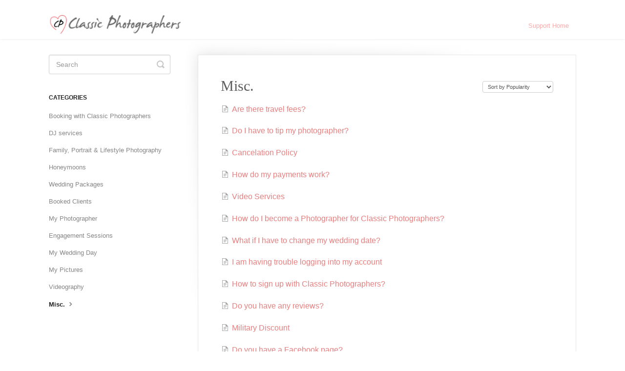

--- FILE ---
content_type: text/html; charset=utf-8
request_url: https://classic-photographers.helpscoutdocs.com/category/54-misc
body_size: 3226
content:


<!DOCTYPE html>
<html>
    
<head>
    <meta charset="utf-8"/>
    <title>Misc. - Classic Photographers Customer Support</title>
    <meta name="viewport" content="width=device-width, maximum-scale=1"/>
    <meta name="apple-mobile-web-app-capable" content="yes"/>
    <meta name="format-detection" content="telephone=no">
    <meta name="description" content="Common questions and support documentation"/>
    <meta name="author" content="Classic Photographers"/>
    <link rel="canonical" href="https://classic-photographers.helpscoutdocs.com/category/54-misc"/>
    

    
        <link rel="stylesheet" href="//d3eto7onm69fcz.cloudfront.net/assets/stylesheets/launch-1769016909001.css">
    
    <style>
        body { background: #ffffff; }
        .navbar .navbar-inner { background: #ffffff; }
        .navbar .nav li a, 
        .navbar .icon-private-w  { color: #f9acac; }
        .navbar .brand, 
        .navbar .nav li a:hover, 
        .navbar .nav li a:focus, 
        .navbar .nav .active a, 
        .navbar .nav .active a:hover, 
        .navbar .nav .active a:focus  { color: #000000; }
        .navbar a:hover .icon-private-w, 
        .navbar a:focus .icon-private-w, 
        .navbar .active a .icon-private-w, 
        .navbar .active a:hover .icon-private-w, 
        .navbar .active a:focus .icon-private-w { color: #000000; }
        #serp-dd .result a:hover,
        #serp-dd .result > li.active,
        #fullArticle strong a,
        #fullArticle a strong,
        .collection a,
        .contentWrapper a,
        .most-pop-articles .popArticles a,
        .most-pop-articles .popArticles a:hover span,
        .category-list .category .article-count,
        .category-list .category:hover .article-count { color: #e77f7f; }
        #fullArticle, 
        #fullArticle p, 
        #fullArticle ul, 
        #fullArticle ol, 
        #fullArticle li, 
        #fullArticle div, 
        #fullArticle blockquote, 
        #fullArticle dd, 
        #fullArticle table { color:#585858; }
    </style>
    
        <link rel="stylesheet" href="//classicphotographers.com/wp-2016/wp-content/themes/cp2016_pixon/helpscout.css">
    
    <link rel="apple-touch-icon-precomposed" href="//d33v4339jhl8k0.cloudfront.net/docs/assets/5a562c142c7d3a19436804d3/images/5ace1f262c7d3a0e93673755/2018_cp_logo-(1).png">
    <link rel="shortcut icon" type="image/png" href="//d33v4339jhl8k0.cloudfront.net/docs/assets/5a562c142c7d3a19436804d3/images/5a56364e2c7d3a194368057d/PNG.png">
    <!--[if lt IE 9]>
    
        <script src="//d3eto7onm69fcz.cloudfront.net/assets/javascripts/html5shiv.min.js"></script>
    
    <![endif]-->
    
        <script type="application/ld+json">
        {"@context":"https://schema.org","@type":"WebSite","url":"https://classic-photographers.helpscoutdocs.com","potentialAction":{"@type":"SearchAction","target":"https://classic-photographers.helpscoutdocs.com/search?query={query}","query-input":"required name=query"}}
        </script>
    
        <script type="application/ld+json">
        {"@context":"https://schema.org","@type":"BreadcrumbList","itemListElement":[{"@type":"ListItem","position":1,"name":"Classic Photographers Customer Support","item":"https://classic-photographers.helpscoutdocs.com"},{"@type":"ListItem","position":2,"name":"FAQ","item":"https://classic-photographers.helpscoutdocs.com/collection/1-faq"},{"@type":"ListItem","position":3,"name":"Misc.","item":"https://classic-photographers.helpscoutdocs.com/category/54-misc"}]}
        </script>
    
    
</head>
    
    <body>
        
<header id="mainNav" class="navbar">
    <div class="navbar-inner">
        <div class="container-fluid">
            <a class="brand" href="http://classicphotographers.com/">
            
                
                    <img src="//d33v4339jhl8k0.cloudfront.net/docs/assets/5a562c142c7d3a19436804d3/images/5ace1f260428630750924ddf/2018_cp_logo-(1).png" alt="Classic Photographers Customer Support" width="300" height="42">
                

            
            </a>
            
                <button type="button" class="btn btn-navbar" data-toggle="collapse" data-target=".nav-collapse">
                    <span class="sr-only">Toggle Navigation</span>
                    <span class="icon-bar"></span>
                    <span class="icon-bar"></span>
                    <span class="icon-bar"></span>
                </button>
            
            <div class="nav-collapse collapse">
                <nav role="navigation"><!-- added for accessibility -->
                <ul class="nav">
                    
                        <li id="home"><a href="/">Support Home <b class="caret"></b></a></li>
                    
                    
                    
                </ul>
                </nav>
            </div><!--/.nav-collapse -->
        </div><!--/container-->
    </div><!--/navbar-inner-->
</header>
        <section id="contentArea" class="container-fluid">
            <div class="row-fluid">
                <section id="main-content" class="span9">
                    <div class="contentWrapper">
                        
    <hgroup id="categoryHead">
        <h1>Misc.</h1>
        <p class="descrip"></p>
        <div class="sort">
             

<form action="/category/54-misc" method="GET" >
    
                <select name="sort" id="sortBy" title="sort-by" onchange="this.form.submit();" aria-label="Page reloads on selection">
                    
                        <option value="" >Sort by Default</option>
                    
                        <option value="name" >Sort A-Z</option>
                    
                        <option value="popularity"  selected="selected">Sort by Popularity</option>
                    
                        <option value="updatedAt" >Sort by Last Updated</option>
                    
                </select>
            
</form>

        </div>
    </hgroup><!--/categoryHead-->

    
        <ul class="articleList">
            
                <li><a href="/article/34-are-there-travel-fees"><i class="icon-article-doc"></i><span>Are there travel fees?</span></a></li>
            
                <li><a href="/article/18-do-i-have-to-tip-my-photographer"><i class="icon-article-doc"></i><span>Do I have to tip my photographer?</span></a></li>
            
                <li><a href="/article/82-cancelation-policy"><i class="icon-article-doc"></i><span>Cancelation Policy</span></a></li>
            
                <li><a href="/article/56-how-do-my-payments-work"><i class="icon-article-doc"></i><span>How do my payments work?</span></a></li>
            
                <li><a href="/article/26-video-services"><i class="icon-article-doc"></i><span>Video Services</span></a></li>
            
                <li><a href="/article/57-how-do-i-become-a-photographer-for-classic-photographers"><i class="icon-article-doc"></i><span>How do I become a Photographer for Classic Photographers?</span></a></li>
            
                <li><a href="/article/111-what-if-i-have-to-change-my-wedding-date"><i class="icon-article-doc"></i><span>What if I have to change my wedding date?</span></a></li>
            
                <li><a href="/article/55-i-am-having-trouble-logging-into-my-account"><i class="icon-article-doc"></i><span>I am having trouble logging into my account</span></a></li>
            
                <li><a href="/article/58-how-to-sign-up-with-classic-photographers"><i class="icon-article-doc"></i><span>How to sign up with Classic Photographers?</span></a></li>
            
                <li><a href="/article/53-do-you-have-any-reviews"><i class="icon-article-doc"></i><span>Do you have any reviews?</span></a></li>
            
                <li><a href="/article/107-military-discount"><i class="icon-article-doc"></i><span>Military Discount</span></a></li>
            
                <li><a href="/article/52-do-you-have-a-facebook-page"><i class="icon-article-doc"></i><span>Do you have a Facebook page?</span></a></li>
            
                <li><a href="/article/104-why-have-two-photographers"><i class="icon-article-doc"></i><span>Why have two photographers?</span></a></li>
            
                <li><a href="/article/215-extended-payment-plan"><i class="icon-article-doc"></i><span>Extended Payment Plan</span></a></li>
            
        </ul><!--/articleList-->

        
    

                    </div><!--/contentWrapper-->
                    
                </section><!--/content-->
                <aside id="sidebar" class="span3">
                 

<form action="/search" method="GET" id="searchBar" class="sm" autocomplete="off">
    
                    <input type="hidden" name="collectionId" value="5a56337c2c7d3a194368053b"/>
                    <input type="text" name="query" title="search-query" class="search-query" placeholder="Search" value="" aria-label="Search" />
                    <button type="submit">
                        <span class="sr-only">Toggle Search</span>
                        <i class="icon-search"></i>
                    </button>
                    <div id="serp-dd" style="display: none;" class="sb">
                        <ul class="result">
                        </ul>
                    </div>
                
</form>

                
                    <h3>Categories</h3>
                    <ul class="nav nav-list">
                    
                        
                            <li ><a href="/category/14-booking-with-classic-photographers">Booking with Classic Photographers  <i class="icon-arrow"></i></a></li>
                        
                    
                        
                            <li ><a href="/category/166-dj-services">DJ services  <i class="icon-arrow"></i></a></li>
                        
                    
                        
                            <li ><a href="/category/162-family-portrait-lifestyle-photography">Family, Portrait &amp; Lifestyle Photography  <i class="icon-arrow"></i></a></li>
                        
                    
                        
                            <li ><a href="/category/214-honeymoons">Honeymoons  <i class="icon-arrow"></i></a></li>
                        
                    
                        
                            <li ><a href="/category/39-wedding-packages">Wedding Packages  <i class="icon-arrow"></i></a></li>
                        
                    
                        
                            <li ><a href="/category/5-booked-clients">Booked Clients  <i class="icon-arrow"></i></a></li>
                        
                    
                        
                            <li ><a href="/category/12-my-photographer">My Photographer  <i class="icon-arrow"></i></a></li>
                        
                    
                        
                            <li ><a href="/category/6-engagement-sessions">Engagement Sessions  <i class="icon-arrow"></i></a></li>
                        
                    
                        
                            <li ><a href="/category/7-my-wedding-day">My Wedding Day  <i class="icon-arrow"></i></a></li>
                        
                    
                        
                            <li ><a href="/category/9-my-pictures">My Pictures  <i class="icon-arrow"></i></a></li>
                        
                    
                        
                            <li ><a href="/category/28-videography">Videography  <i class="icon-arrow"></i></a></li>
                        
                    
                        
                            <li  class="active" ><a href="/category/54-misc">Misc.  <i class="icon-arrow"></i></a></li>
                        
                    
                    </ul>
                
                </aside><!--/span-->
            </div><!--/row-->
            <div id="noResults" style="display:none;">No results found</div>
            <footer>
                

<p>&copy;
    
        <a href="http://classicphotographers.com/">Classic Photographers</a>
    
    2026. <span>Powered by <a rel="nofollow noopener noreferrer" href="https://www.helpscout.com/docs-refer/?co=Classic+Photographers&utm_source=docs&utm_medium=footerlink&utm_campaign=Docs+Branding" target="_blank">Help Scout</a></span>
    
        
    
</p>

            </footer>
        </section><!--/.fluid-container-->
        
        
    <script src="//d3eto7onm69fcz.cloudfront.net/assets/javascripts/app4.min.js"></script>

<script>
// keep iOS links from opening safari
if(("standalone" in window.navigator) && window.navigator.standalone){
// If you want to prevent remote links in standalone web apps opening Mobile Safari, change 'remotes' to true
var noddy, remotes = false;
document.addEventListener('click', function(event) {
noddy = event.target;
while(noddy.nodeName !== "A" && noddy.nodeName !== "HTML") {
noddy = noddy.parentNode;
}

if('href' in noddy && noddy.href.indexOf('http') !== -1 && (noddy.href.indexOf(document.location.host) !== -1 || remotes)){
event.preventDefault();
document.location.href = noddy.href;
}

},false);
}
</script>
        
    </body>
</html>

--- FILE ---
content_type: text/css
request_url: https://classicphotographers.com/wp-2016/wp-content/themes/cp2016_pixon/helpscout.css
body_size: 499
content:
@import https://fonts.googleapis.com/css?family=Lato:300,400,700|Open+Sans:400,600|Vidaloka;
body{
	font-family: "Lato", "Helvetica Neue", Helvetica, Arial, sans-serif;
	color: #5C5C5C;
}
#docsSearch {
	background: url("https  ://classicphotographers.com/wp-2016/wp-content/themes/cp2016_pixon/img/banner-1.jpg");
}

#docsSearch h1 {
    font-size: 32px;
    font-weight: 400;
    text-align: center;
    margin-top: .4em;
	color:#ffffff;
	font-family: 'Vidaloka', serif;
}

#searchBar button {
    background: #5C5C5C;
    border: 1px solid #5C5C5C;

}

.most-pop-articles h2 {
    font-weight: 400;
    margin-bottom: 1.2em;
    text-align: center;
	font-family: 'Vidaloka', serif;
	color: #5C5C5C;
}

#fullArticle .title {
    margin: 0 30px .5em 0;
	color: #5C5C5C;
	font-family: 'Vidaloka', serif;
}

#fullArticle, #fullArticle p, #fullArticle ul, #fullArticle ol, #fullArticle li, #fullArticle div, #fullArticle blockquote, #fullArticle dd, #fullArticle table {
    color: #5C5C5C;
}

#categoryHead h1 {
    margin-right: 145px;
	color: #5C5C5C;
	font-family: 'Vidaloka', serif;
}

.navbar .brand, .navbar .nav li a:hover, .navbar .nav li a:focus, .navbar .nav .active a, .navbar .nav .active a:hover, .navbar .nav .active a:focus {
    color: #5C5C5C;
}

img {
    max-width: 90%;
    width: auto\9;
    height: auto;
    vertical-align: middle;
    border: 0;
    -ms-interpolation-mode: bicubic;
}


.result li a {
    color: #5C5C5C;
}





.category-list h3 {
    color: #5C5C5C;
    font-size: 20px;
    font-weight: 400;
    line-height: 1.3em;
	font-family: 'Vidaloka', serif;
	color: #5C5C5C;
}

.category-list .category {
    min-height: 100px;
}
